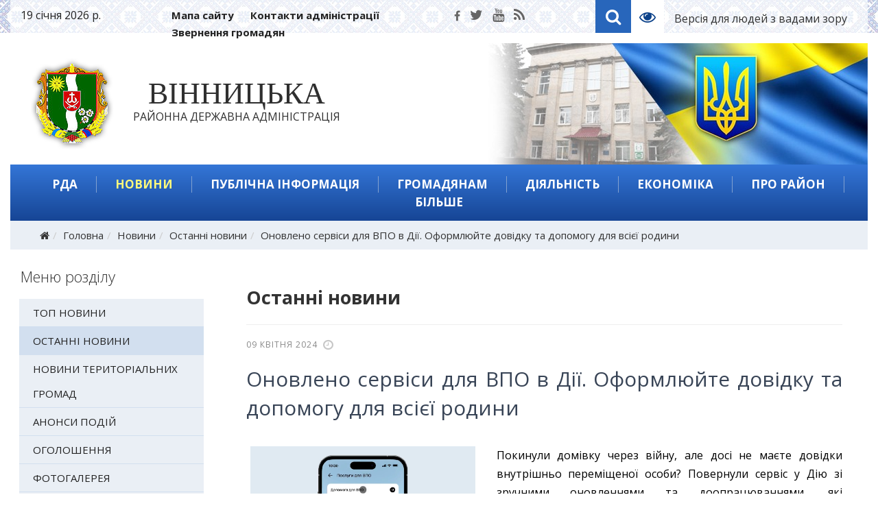

--- FILE ---
content_type: text/html; charset=utf-8
request_url: https://www.vinrda.gov.ua/news/ostanni-novyny/onovleno-servisy-dlia-vpo-v-dii-oformliuite-dovidku-ta-dopomohu-dlia-vsiiei-rodyny
body_size: 20121
content:
<!DOCTYPE html>
<html xmlns="http://www.w3.org/1999/xhtml" xml:lang="uk-ua" lang="uk-ua" dir="ltr">
    <head>
        <meta http-equiv="X-UA-Compatible" content="IE=edge">
            <meta name="viewport" content="width=device-width, initial-scale=1">
                                <!-- head -->
                <base href="https://www.vinrda.gov.ua/news/ostanni-novyny/onovleno-servisy-dlia-vpo-v-dii-oformliuite-dovidku-ta-dopomohu-dlia-vsiiei-rodyny" />
	<meta http-equiv="content-type" content="text/html; charset=utf-8" />
	<title>Оновлено сервіси для ВПО в Дії. Оформлюйте довідку та допомогу для всієї родини — Вінницька районна державна адміністрація</title>
	<link href="/images/system/favicon.png" rel="shortcut icon" type="image/vnd.microsoft.icon" />
	<link href="//fonts.googleapis.com/css?family=Open+Sans:300,300italic,regular,italic,600,600italic,700,700italic,800,800italic&amp;subset=latin-ext" rel="stylesheet" type="text/css" />
	<link href="/templates/webhit/css/bootstrap.min.css" rel="stylesheet" type="text/css" />
	<link href="/templates/webhit/css/font-awesome.min.css" rel="stylesheet" type="text/css" />
	<link href="/templates/webhit/css/custom.css" rel="stylesheet" type="text/css" />
	<link href="/templates/webhit/css/legacy.css" rel="stylesheet" type="text/css" />
	<link href="/templates/webhit/css/template.css" rel="stylesheet" type="text/css" />
	<link href="/templates/webhit/css/presets/preset1.css" rel="stylesheet" type="text/css" class="preset" />
	<link href="/templates/webhit/css/frontend-edit.css" rel="stylesheet" type="text/css" />
	<link href="/modules/mod_newscalendar/css/blue-arrows.css" rel="stylesheet" type="text/css" />
	<link href="/media/mod_vvisit_counter/digit_counter/apple-middle.css" rel="stylesheet" type="text/css" />
	<link href="/media/mod_vvisit_counter/stats/users.css" rel="stylesheet" type="text/css" />
	<style type="text/css">
body{font-family:Open Sans, sans-serif; font-size:15px; font-weight:normal; }h1{font-family:Open Sans, sans-serif; font-size:27px; font-weight:300; }h2{font-family:Open Sans, sans-serif; font-size:22px; font-weight:300; }h3{font-family:Open Sans, sans-serif; font-weight:300; }h4{font-family:Open Sans, sans-serif; font-weight:300; }h5{font-family:Open Sans, sans-serif; font-weight:300; }h6{font-family:Open Sans, sans-serif; font-weight:300; }#sp-top-header{ padding:10px 0 3px 0; }#sp-header{ background-image:url("/images/system/header.jpg");background-repeat:no-repeat;background-size:inherit;background-position:100% 0;padding:21px 0px 22px 0px; }#sp-section-3{ padding:15px 0px 15px 0px; }#sp-breadcrumb{ background-color:#eaeff5;color:#363636; }#sp-bottom{ background-color:#ffffff;padding:45px 0px 10px 0px; }#sp-footer{ background-image:url("/images/system/footer.jpg");background-repeat:no-repeat;background-size:cover;background-position:50% 100%;color:#104887;padding:3% 0 2% 0; }
	</style>
	<script src="/media/jui/js/jquery.min.js?1ad8132e7eb0403767f91759206e20a2" type="text/javascript"></script>
	<script src="/media/jui/js/jquery-noconflict.js?1ad8132e7eb0403767f91759206e20a2" type="text/javascript"></script>
	<script src="/media/jui/js/jquery-migrate.min.js?1ad8132e7eb0403767f91759206e20a2" type="text/javascript"></script>
	<script src="/media/system/js/caption.js?1ad8132e7eb0403767f91759206e20a2" type="text/javascript"></script>
	<script src="/templates/webhit/js/bootstrap.min.js" type="text/javascript"></script>
	<script src="/templates/webhit/js/jquery.sticky.js" type="text/javascript"></script>
	<script src="/templates/webhit/js/main.js" type="text/javascript"></script>
	<script src="/templates/webhit/js/frontend-edit.js" type="text/javascript"></script>
	<script src="/modules/mod_newscalendar/assets/newscalendar.js" type="text/javascript"></script>
	<script type="text/javascript">
jQuery(window).on('load',  function() {
				new JCaption('img.caption');
			});
var sp_preloader = '0';

var sp_gotop = '1';

var sp_offanimation = 'default';
var sfolder = '';jQuery(function($){ $(".hasTooltip").tooltip({"html": true,"container": "body"}); });
	</script>

                                </head>
                <body class="site com-content view-article layout-blog no-task itemid-127 uk-ua ltr  sticky-header layout-fluid off-canvas-menu-init">

                    <div class="off-canvas-menu-wrap">
                        <div class="body-innerwrapper">
<section id="sp-top-header"><div class="container"><div class="row"><div id="sp-user1" class="col-sm-2 col-md-2 hidden-sm hidden-xs"><div class="sp-column "><div class="sp-module "><div class="sp-module-content">

<div class="custom ">
	19 січня 2026 р.</div>
</div></div></div></div><div id="sp-user3" class="col-sm-6 col-md-4 hidden-sm hidden-xs"><div class="sp-column "><div class="sp-module "><div class="sp-module-content"><ul class="nav menu">
<li class="item-173"><a href="/mapa-saitu" >Мапа сайту</a></li><li class="item-174"><a href="/rda/kontaktna-informatsiia" > Контакти адміністрації</a></li><li class="item-46259"><a href="/zvgr" >Звернення громадян</a></li></ul>
</div></div></div></div><div id="sp-user4" class="col-sm-6 col-md-2 hidden-xs"><div class="sp-column "><ul class="social-icons"><li><a target="_blank" href="https://www.facebook.com/vinrda/"><i class="fa fa-facebook"></i></a></li><li><a target="_blank" href="https://twitter.com/vinnitsaoda"><i class="fa fa-twitter"></i></a></li><li><a target="_blank" href="#"><i class="fa fa-youtube"></i></a></li><li><a href="/rss-feed"><i class="fa fa-rss"></i></a></li></ul></div></div><div id="sp-user2" class="col-sm-6 col-md-4"><div class="sp-column "><div class="sp-module temp"><div class="sp-module-content">

<div class="customtemp"  >
	<table>
<tbody>
<tr>
<td class="iconn">
<p><a class="fa fa-search" href="/search" rel="alternate">Search</a></p>
</td>
<td class="iconn">
<p><a class="fa fa-eye" href="/?template=accessibility" rel="alternate">Template2</a></p>
</td>
<td><a href="/?template=accessibility">Версія для людей з вадами зору</a></td>
</tr>
</tbody>
</table></div>
</div></div></div></div></div></div></section><header id="sp-header"><div class="container"><div class="row"><div id="sp-logo" class="col-xs-8 col-sm-7 col-md-12"><div class="sp-column "><a href="/"><img class="sp-default-logo" src="/images/system/logo.png" alt="Вінницька районна державна адміністрація"><img class="sp-retina-logo" src="/images/system/logo_retina.png" alt="Вінницька районна державна адміністрація" width="127" height="134"></a>	<a id="offcanvas-toggler" class="visible-sm visible-xs" href="#"><i class="fa fa-bars"></i></a><h1 class="logo"><a href="/"><b>Вінницька</b><br> районна державна адміністрація</a></h1></div></div></div></div></header><section id="sp-section-3"><div class="container"><div class="row"><div id="sp-menu" class="col-sm-12 col-md-12"><div class="sp-column ">			<div class='sp-megamenu-wrapper'>
				<a id="offcanvas-toggler" class="visible-sm visible-xs" href="#"><i class="fa fa-bars"></i></a>
				<ul class="sp-megamenu-parent menu-fade-up hidden-sm hidden-xs"><li class="sp-menu-item sp-has-child oda"><a  href="/rda" >РДА</a><div class="sp-dropdown sp-dropdown-main sp-menu-right" style="width: 250px;"><div class="sp-dropdown-inner"><ul class="sp-dropdown-items"><li class="sp-menu-item"><a  href="/rda/osnovni-zavdannia-ta-normatyvno-pravovi-zasady-diialnosti" >Основні завдання та нормативно-правові засади діяльності</a></li><li class="sp-menu-item"><a  href="/rda/kerivnytstvo" >Керівництво</a></li><li class="sp-menu-item"><a  href="/rda/orhanizatsiina-struktura-raiderzhadministratsii" >Структура адміністрації</a></li><li class="sp-menu-item"><a  href="/rda/upravlinnia-ta-viddily-rda" >Управління та відділи районної державної адміністрації</a></li><li class="sp-menu-item"><a  href="/rda/terytorialni-hromady-vinnytskoho-raionu" >Територіальні громади Вінницького району</a></li><li class="sp-menu-item"><a  href="/rda/normatyvno-pravovi-dokumenty" >Нормативно-правові документи</a></li><li class="sp-menu-item"><a  href="/rda/zvernennia-hromadian" >Звернення громадян</a></li><li class="sp-menu-item"><a  href="/rda/kontaktna-informatsiia" >Контактна інформація</a></li><li class="sp-menu-item"><a  href="/rda/vakansii-konkursy-na-zamishchennia-vakantnykh-posad" >Вакансії, конкурси на заміщення вакантних посад</a></li><li class="sp-menu-item"><a  href="/rda/orhanizatsiina-struktura-rda" >Організаційна структура РДА</a></li></ul></div></div></li><li class="sp-menu-item sp-has-child news active"><a  href="/news" >Новини</a><div class="sp-dropdown sp-dropdown-main sp-menu-right" style="width: 250px;"><div class="sp-dropdown-inner"><ul class="sp-dropdown-items"><li class="sp-menu-item"><a  href="/news/top-novyny" >Топ новини</a></li><li class="sp-menu-item current-item active"><a  href="/news/ostanni-novyny" >Останні новини</a></li><li class="sp-menu-item"><a  href="/news/novyny-terytorialnykh-hromad" >Новини територіальних громад</a></li><li class="sp-menu-item"><a  href="/news/anonsy-podii" >Анонси подій</a></li><li class="sp-menu-item"><a  href="/news/oholoshennia" >Оголошення</a></li><li class="sp-menu-item"><a  href="/news/fotohalereia" >Фотогалерея</a></li><li class="sp-menu-item"><a  href="/news/videohalereia" >Відеогалерея</a></li><li class="sp-menu-item"><a  href="/news/terytorialna-oborona" >Територіальна оборона</a></li><li class="sp-menu-item"><a  href="/news/zbroini-syly-ukrainy" >Збройні Сили України</a></li></ul></div></div></li><li class="sp-menu-item sp-has-child info"><a  href="/info" >Публічна інформація</a><div class="sp-dropdown sp-dropdown-main sp-menu-right" style="width: 250px;"><div class="sp-dropdown-inner"><ul class="sp-dropdown-items"><li class="sp-menu-item"><a  href="/info/dostup-do-publichnoi-informatsii" >Доступ до публічної інформації</a></li><li class="sp-menu-item"><a  href="/info/normatyvna-baza" >Нормативно-правова база</a></li><li class="sp-menu-item"><a  href="/info/zvity" >Звіти</a></li><li class="sp-menu-item"><a  href="/info/nabory-vidkrytykh-danykh" >Набори відкритих даних</a></li><li class="sp-menu-item"><a  href="/info/informatsiia-pro-oplatu-pratsi-kerivnytstva-raiderzhadministratsii" >Інформація про оплату праці керівництва райдержадміністрації</a></li></ul></div></div></li><li class="sp-menu-item sp-has-child gromada"><a  href="/hromadianam" >Громадянам</a><div class="sp-dropdown sp-dropdown-main sp-menu-right" style="width: 250px;"><div class="sp-dropdown-inner"><ul class="sp-dropdown-items"><li class="sp-menu-item"><a  href="/hromadianam/novyny-hromadskykh-orhanizatsii" >Новини громадських організацій</a></li><li class="sp-menu-item konsultatsii"><a  href="/hromadianam/oholoshennia-dlia-hromadskykh-orhanizatsii" >Оголошення для громадських організацій</a></li><li class="sp-menu-item"><a  href="/hromadianam/konsultatsii-z-hromadskistiu" >Консультації з громадськістю</a></li><li class="sp-menu-item"><a  href="/hromadianam/hromadska-rada" >Громадська рада</a></li></ul></div></div></li><li class="sp-menu-item sp-has-child"><a  href="/diialnist" >Діяльність</a><div class="sp-dropdown sp-dropdown-main sp-menu-right" style="width: 250px;"><div class="sp-dropdown-inner"><ul class="sp-dropdown-items"><li class="sp-menu-item"><a  href="/diialnist/derzhavni-zakupivli" >Державні закупівлі</a></li><li class="sp-menu-item"><a  href="/diialnist/aktualni-zakupivli" >Актуальні закупівлі</a></li><li class="sp-menu-item"><a  href="https://www.vin.gov.ua/invest/derzhavni-zakupivli/57918-zakupivli" >Публічні закупівлі</a></li></ul></div></div></li><li class="sp-menu-item sp-has-child invest"><a  href="/ekonomika" >Економіка</a><div class="sp-dropdown sp-dropdown-main sp-menu-right" style="width: 250px;"><div class="sp-dropdown-inner"><ul class="sp-dropdown-items"><li class="sp-menu-item"><a  href="/ekonomika/ekolohiia" >Екологія</a></li><li class="sp-menu-item"><a  href="/ekonomika/tender-derzhavni-zakupivli" >Державні закупівлі</a></li><li class="sp-menu-item"><a  href="/ekonomika/raionni-prohramy" >Районні програми</a></li><li class="sp-menu-item"><a  href="/ekonomika/investytsiini-propozytsii" >Інвестиційні пропозиції</a></li><li class="sp-menu-item"><a  href="/ekonomika/rehuliatorna-diialnist" >Регуляторна діяльність</a></li><li class="sp-menu-item"><a  href="/ekonomika/analityka" >Аналітика</a></li><li class="sp-menu-item"><a  href="/ekonomika/rozvytok-pidpryiemnytstva2" >Розвиток  підприємництва</a></li><li class="sp-menu-item"><a  href="/ekonomika/rozvytok-torhivli-ta-zakhyst-prav-spozhyvachiv" >Розвиток торгівлі та захист прав споживачів</a></li><li class="sp-menu-item"><a  href="/ekonomika/zaborhovanist" >Заборгованість</a></li></ul></div></div></li><li class="sp-menu-item region"><a  href="/pro-raion" >Про район</a></li><li class="sp-menu-item sp-has-child bilshe"><a  href="/bilshe" >Більше</a><div class="sp-dropdown sp-dropdown-main sp-menu-right" style="width: 250px;"><div class="sp-dropdown-inner"><ul class="sp-dropdown-items"><li class="sp-menu-item"><a  href="/bilshe/zapobihannia-proiavam-koruptsii" >Запобігання проявам корупції</a></li><li class="sp-menu-item"><a  href="/bilshe/zemelni-pytannia" >Земельні питання</a></li><li class="sp-menu-item"><a  href="/bilshe/detsentralizatsiia-vlady" >Децентралізація влади</a></li><li class="sp-menu-item"><a  href="/bilshe/raionnyi-sektor-holovnoho-upravlinnia-dsns" >Районний сектор Головного управління ДСНС</a></li><li class="sp-menu-item"><a  href="/bilshe/derzhavnyi-sluzhbovets" >Державний службовець</a></li><li class="sp-menu-item"><a  href="/bilshe/tsyvilnyi-zakhyst" >Цивільний захист</a></li><li class="sp-menu-item"><a  href="/bilshe/dostupnist-obiektiv-fizychnoho-otochennia-do-potreb-osib-z-invalidnistiu" >Доступність об'єктів фізичного оточення до потреб осіб з інвалідністю</a></li><li class="sp-menu-item"><a  href="/bilshe/vinnytska-odpi" >Вінницька ДПІ ГУ ДПС у Вінницькій області</a></li><li class="sp-menu-item"><a  href="/bilshe/vinnytskyi-raionnyi-viddil-filii-derzhavnoi-ustanovy-tsentr-probatsii-u-vinnytskii-oblasti" >Вінницький районний відділ філії Державної установи «Центр пробації» у Вінницькій області</a></li><li class="sp-menu-item"><a  href="/bilshe/bezbariernist" >Безбар'єрність</a></li></ul></div></div></li></ul>			</div>
		</div></div></div></div></section><section id="sp-breadcrumb"><div class="container"><div class="row"><div id="sp-breadcrumb" class="col-sm-12 col-md-12"><div class="sp-column "><div class="sp-module "><div class="sp-module-content">
<ol class="breadcrumb">
	<li><i class="fa fa-home"></i></li><li><a href="/" class="pathway">Головна</a></li><li><a href="/news" class="pathway">Новини</a></li><li><a href="/news/ostanni-novyny?filter_tag[0]=" class="pathway">Останні новини</a></li><li class="active">Оновлено сервіси для ВПО в Дії. Оформлюйте довідку та допомогу для всієї родини</li></ol>
</div></div></div></div></div></div></section><section id="sp-page-title"><div class="row"><div id="sp-title" class="col-sm-12 col-md-12"><div class="sp-column "></div></div></div></section><section id="sp-main-body"><div class="container"><div class="row"><div id="sp-right" class="col-sm-4 col-md-3"><div class="sp-column "><div class="sp-module  mrozd"><h3 class="sp-module-title">Меню розділу </h3><div class="sp-module-content"><ul class="nav menu">
<li class="item-175"><a href="/news/top-novyny" >Топ новини</a></li><li class="item-127  current active"><a href="/news/ostanni-novyny" >Останні новини</a></li><li class="item-46254"><a href="/news/novyny-terytorialnykh-hromad" >Новини територіальних громад</a></li><li class="item-129"><a href="/news/anonsy-podii" >Анонси подій</a></li><li class="item-128"><a href="/news/oholoshennia" >Оголошення</a></li><li class="item-131"><a href="/news/fotohalereia" >Фотогалерея</a></li><li class="item-132"><a href="/news/videohalereia" >Відеогалерея</a></li><li class="item-46260"><a href="/news/terytorialna-oborona" >Територіальна оборона</a></li><li class="item-46267"><a href="/news/zbroini-syly-ukrainy" >Збройні Сили України</a></li></ul>
</div></div><div class="sp-module "><h3 class="sp-module-title">Пошук по сайту</h3><div class="sp-module-content"><div class="search">
	<form action="/news/ostanni-novyny" method="post">
		<input name="searchword" id="mod-search-searchword" maxlength="200"  class="inputbox search-query" type="text" size="0" placeholder="Пошук..." /> <button class="fa fa-search" onclick="this.form.searchword.focus();">Знайти</button>		<input type="hidden" name="task" value="search" />
		<input type="hidden" name="option" value="com_search" />
		<input type="hidden" name="Itemid" value="127" />
	</form>
</div>
</div></div><div class="sp-module  mpr"><div class="sp-module-content"><ul class="nav menu">
<li class="item-379"><a href="/hrafiky-osobystoho-pryiomu" >Графіки особистого прийому</a></li><li class="item-164"><a href="/ochyshchennia-vlady" >Очищення влади</a></li><li class="item-380"><a href="/internet-pryimalnia" >Інтернет-приймальня</a></li><li class="item-381"><a href="/rehionalna-hazeta-podilska-zoria" >Регіональна газета &quot;Подільська зоря&quot;</a></li><li class="item-46250"><a href="/zapobihannia-proiavam-koruptsii" >Запобігання проявам корупції</a></li><li class="item-46251"><a href="/terytorialni-hromady-vinnytskoho-raionu" >Територіальні громади </a></li><li class="item-46256"><a href="/natsionalne-ahenstvo-ukrainy-z-pytan-derzhavnoi-sluzhby" >Національне агенство України з питань державної служби</a></li></ul>
</div></div><div class="sp-module "><h3 class="sp-module-title yellow">Оголошення</h3><div class="sp-module-content"><div class="latestnews">
	<div itemscope itemtype="http://schema.org/Article">
		<a href="/news/oholoshennia/vseukrainska-aktsiia-heroi-riatuvalnyk-roku" itemprop="url">
			<span itemprop="name">
				Всеукраїнська акція "Герой-рятувальник року"			</span>
		</a>

	</div>
	<div itemscope itemtype="http://schema.org/Article">
		<a href="/news/oholoshennia/lidery-splaty-podatkiv-u-2025-rotsi-pererobna-promyslovist-optova-ta-rozdribna-torhivlia" itemprop="url">
			<span itemprop="name">
				Лідери сплати податків у 2025 році: переробна промисловість, оптова та роздрібна торгівля			</span>
		</a>

	</div>
	<div itemscope itemtype="http://schema.org/Article">
		<a href="/news/oholoshennia/pryvatne-pidpryiemstvo-koneks" itemprop="url">
			<span itemprop="name">
				Приватне підприємство "КОНЕКС"			</span>
		</a>

	</div>
	<div itemscope itemtype="http://schema.org/Article">
		<a href="/news/oholoshennia/tovarystvo-z-obmezhenoiu-vidpovidalnistiu-huala-klozhers-tekhnolohiya-ukrayina" itemprop="url">
			<span itemprop="name">
				Товариство з обмеженою відповідальністю "ГУАЛА КЛОЖЕРС ТЕХНОЛОГІЯ УКРАЇНА"			</span>
		</a>

	</div>
	<div itemscope itemtype="http://schema.org/Article">
		<a href="/news/oholoshennia/tovarystvo-z-obmezhenoiu-vidpovidalnistiu-huala-klozhers-tekhnolohiya-ukrayina-tov-huala-klozhers-tekhnolohiya-ukrayina" itemprop="url">
			<span itemprop="name">
				Товариство з обмеженою відповідальністю «ГУАЛА КЛОЖЕРС ТЕХНОЛОГІЯ УКРАЇНА» (ТОВ «ГУАЛА КЛОЖЕРС ТЕХНОЛОГІЯ УКРАЇНА»)			</span>
		</a>

	</div>
</div>
</div></div><div class="sp-module "><h3 class="sp-module-title">Архів новин</h3><div class="sp-module-content"><div class="newscalendar" id="newscalendar115">	<table class="nc-header" cellspacing="0">
    	<thead>
            <tr>
                <td width="20"><a href="javascript:void(0)" onClick="updateNewsCalendar(1,2025,115,127)" class="back-yr"></a></td>
                <td width="20"><a href="javascript:void(0)" onClick="updateNewsCalendar(12,2025,115,127)" class="back-mth"></a></td>
                <td style="text-align:center"><div id="monthyear_115"><span class="monthname">Січень</span> <span class="yearname">2026</span></div></td>
                <td width="20" align="right"><a href="javascript:void(0)" onClick="updateNewsCalendar(2,2026,115,127)" class="fwd-mth"></a></td>
                <td width="20" align="right"><a href="javascript:void(0)" onClick="updateNewsCalendar(1,2027,115,127)" class="fwd-yr"></a></td>
            </tr>
        </thead>
    </table>
    <table class="nc-body" cellspacing="0">
    	<thead>
            <tr> 
                <td class="dayname dayweek1" style="text-align:center">Пн</td>
                <td class="dayname dayweek2" style="text-align:center">Вт</td>
                <td class="dayname dayweek3" style="text-align:center">Ср</td>
                <td class="dayname dayweek4" style="text-align:center">Чт</td>
                <td class="dayname dayweek5" style="text-align:center">Пт</td>
                <td class="dayname dayweek6" style="text-align:center">Сб</td>
                <td class="dayname dayweek7" style="text-align:center">Нд</td>
            </tr>
        </thead>
        <tbody>
		<tr class="week1">
				<td><span class="nc-day outofmonth">29</span></td>
                    <td><span class="nc-day outofmonth">30</span></td>
                    <td><span class="nc-day outofmonth">31</span></td>
                    <td><span class="nc-day weekday4 relday4">1</span></td>
                    <td><span class="nc-day weekday5 relday5 hasitems">2                            
                            <ul class="nc-items"> 
                                <li><a href="/news/top-novyny/u-2025-rotsi-prezydent-zoseredyv-svoiu-robotu-z-partneramy-u-vsomu-sviti-na-dosiahnenni-dostoinoho-myru-ta-nadanni-nadiinykh-harantii-bezpeky-dlia-ukrainy">У 2025 році Президент зосередив свою роботу з партнерами у всьому світі на досягненні достойного миру та наданні надійних гарантій безпеки для України</a></li> 
                                <li><a href="/news/top-novyny/duzhe-staraiemos-u-novomu-rotsi-vidnovyty-obminy-zvernennia-prezydenta">Дуже стараємось у новому році відновити обміни – звернення Президента</a></li> 
                                <li><a href="/news/top-novyny/prezydent-vruchyv-20-sertyfikativ-na-otrymannia-kvartyr-heroiam-ukrainy-ta-ridnym-zahyblykh-heroiv">Президент вручив 20 сертифікатів на отримання квартир Героям України та рідним загиблих Героїв</a></li> 
                                <li><a href="/news/top-novyny/novorichne-pryvitannia-pershoi-zastupnytsi-nachalnyka-ova-natali-zabolotnoi">Новорічне привітання Першої заступниці начальника ОВА Наталі Заболотної</a></li> 
                                <li><a href="/news/ostanni-novyny/startuvav-pryiom-zaiavok-na-prohramu-veteranskyi-sport">Стартував прийом заявок на програму “Ветеранський спорт”</a></li> 
                                <li><a href="/news/ostanni-novyny/pidsyliuiemo-nashykh-oborontsiv-2">Підсилюємо наших оборонців!</a></li> 
                                <li><a href="/news/ostanni-novyny/u-novomu-rotsi-prodovzhuiemo-konstruktyvnyi-dialoh-z-biznes-spilnotoiu-oblasti">У новому році продовжуємо конструктивний діалог з бізнес-спільнотою області</a></li> 
                                <li><a href="/news/ostanni-novyny/na-vinnychchyni-zaversheno-finansuvannia-ta-vyplatu-pensii-zhytlovykh-subsydii-pilh-strakhovykh-vyplat-i-derzhavnykh-sotsialnykh-dopomoh-za-hruden-2025-roku">На Вінниччині завершено фінансування та виплату пенсій, житлових субсидій, пільг, страхових виплат і державних соціальних допомог за грудень 2025 року</a></li> 
                                <li><a href="/news/ostanni-novyny/ahrarni-dosiahnennia-vinnychchyny-u-2025-rotsi">Аграрні досягнення Вінниччини у 2025 році</a></li></ul>
                        </span></td>
                    <td><span class="nc-day weekday6 relday6">3</span></td>
                    <td><span class="nc-day weekday7 relday7 hasitems">4                            
                            <ul class="nc-items"> 
                                <li><a href="/news/ostanni-novyny/dostupnist-u-detaliakh-chomu-vazhlyvyi-shryft-brailia">Доступність у деталях: чому важливий шрифт Брайля</a></li></ul>
                        </span></td>
                                    </tr>
		<tr class="week2">
				<td><span class="nc-day weekday1 relday1 hasitems">5                            
                            <ul class="nc-items"> 
                                <li><a href="/news/ostanni-novyny/na-vinnychchyni-mynuloho-tyzhnia-vohon-zabrav-zhyttia-dvokh-liudei">На Вінниччині минулого тижня вогонь забрав життя двох людей</a></li> 
                                <li><a href="/news/ostanni-novyny/na-vinnychchyni-tryvaie-robota-nad-pidhotovkoiu-rishennia-shchodo-posylennia-zakhystu-prav-ditei-v-oblasti">На Вінниччині триває робота над підготовкою рішення щодо посилення захисту прав дітей в області</a></li> 
                                <li><a href="/news/ostanni-novyny/studentski-komandy-z-vinnychchyny-mozhut-doluchytysia-do-pershykh-vseukrainskykh-studentskykh-lih-u-mezhakh-proiektu-plich-o-plich">Студентські команди з Вінниччини можуть долучитися до перших Всеукраїнських студентських ліг у межах проєкту «Пліч-о-пліч»</a></li> 
                                <li><a href="/news/ostanni-novyny/na-vinnychchyni-ochikuietsia-pohirshennia-pohodnykh-umov-40">На Вінниччині очікується погіршення погодних умов</a></li> 
                                <li><a href="/news/ostanni-novyny/ministerstvo-osvity-i-nauky-ukrainy-rozpochalo-provedennia-zymovoi-vstupnoi-kampanii-na-nulovyi-kurs-dlia-vsikh-okhochykh">Міністерство освіти і науки України розпочало проведення зимової вступної кампанії на нульовий курс для всіх охочих</a></li> 
                                <li><a href="/news/ostanni-novyny/tyzhnevyi-daidzhest-vazhlyvykh-podii-vinnychchyny-69">Тижневий дайджест важливих подій Вінниччини</a></li></ul>
                        </span></td>
                    <td><span class="nc-day weekday2 relday2 hasitems">6                            
                            <ul class="nc-items"> 
                                <li><a href="/news/top-novyny/nasha-stratehiia-stratehiia-zakhystu-zhyttia-bude-posyliuvatys-uzhe-tse-robymo-zvernennia-prezydenta">Наша стратегія, стратегія захисту життя, буде посилюватись, уже це робимо – звернення Президента</a></li> 
                                <li><a href="/news/top-novyny/volodymyr-zelenskyi-obhovoryv-iz-prem-ier-ministrom-avstralii-zakhyst-ukrainy-ta-rosiiski-udary-po-ukrainskykh-mistakh-i-hromadakh">Володимир Зеленський обговорив із Премʼєр-міністром Австралії захист України та російські удари по українських містах і громадах</a></li> 
                                <li><a href="/news/top-novyny/na-vinnychchyni-mynuloho-tyzhnia-vohon-zabrav-zhyttia-dvokh-liudei">На Вінниччині минулого тижня вогонь забрав життя двох людей</a></li> 
                                <li><a href="/news/top-novyny/na-vinnychchyni-tryvaie-robota-nad-pidhotovkoiu-rishennia-shchodo-posylennia-zakhystu-prav-ditei-v-oblasti">На Вінниччині триває робота над підготовкою рішення щодо посилення захисту прав дітей в області</a></li> 
                                <li><a href="/news/ostanni-novyny/vinnytska-pyrohovka-v-top-10-po-ukraini-za-kilkistiu-provedenykh-transplantatsii-za-2025-rik">Вінницька Пироговка в ТОП-10 по Україні за кількістю проведених трансплантацій за 2025 рік</a></li> 
                                <li><a href="/news/ostanni-novyny/dlia-zhyteliv-vinnychchyny-profinansovano-subsydii-ta-pilhy-za-hruden-2025-roku">Для жителів Вінниччини профінансовано субсидії та пільги за грудень 2025 року</a></li> 
                                <li><a href="/news/ostanni-novyny/daidzhest-novyn-vseukrainska-prohrama-mentalnoho-zdorovia-ty-iak-lystopad-hruden-2025">Дайджест новин: «Всеукраїнська програма ментального здоров’я Ти як?» Листопад-грудень 2025</a></li> 
                                <li><a href="/news/ostanni-novyny/na-vinnychchyni-ochikuietsia-pohirshennia-pohodnykh-umov-41">На Вінниччині очікується погіршення погодних умов</a></li> 
                                <li><a href="/news/ostanni-novyny/na-vinnychchyni-pratsiuie-veteranska-pryimalnia-2">На Вінниччині працює Ветеранська приймальня</a></li> 
                                <li><a href="/news/ostanni-novyny/dotrymuitesia-pravyl-bezpeky-pid-chas-kupannia-na-vodokhreshche">Дотримуйтеся правил безпеки під час купання на Водохреще!</a></li> 
                                <li><a href="/news/ostanni-novyny/sohodni-my-vidznachaiemo-odne-z-naisvitlishykh-khrystyianskykh-sviat-vodokhreshche">Сьогодні ми відзначаємо одне з найсвітліших християнських свят - Водохреще</a></li></ul>
                        </span></td>
                    <td><span class="nc-day weekday3 relday3 hasitems">7                            
                            <ul class="nc-items"> 
                                <li><a href="/news/ostanni-novyny/enerhetychna-stiikist-i-hotovnist-rehionu-do-nehody-na-dorohakh">Енергетична стійкість і готовність регіону до негоди на дорогах</a></li> 
                                <li><a href="/news/ostanni-novyny/[base64]">За інформацією Українського гідрометеорологічного центру ДСНС України, у зв’язку з переміщенням активного циклону з південного заходу 8-9 січня у Вінницькій області очікуються складні погодні умови</a></li> 
                                <li><a href="/news/ostanni-novyny/u-vinnytskii-ova-vidbulosia-zasidannia-oblasnoho-shtabu-z-pytan-likvidatsii-naslidkiv-nadzvychainykh-sytuatsii-na-dorohakh-derzhavnoho-znachennia">У Вінницькій ОВА відбулося засідання обласного Штабу з питань ліквідації наслідків надзвичайних ситуацій на дорогах державного значення</a></li> 
                                <li><a href="/news/ostanni-novyny/persha-zastupnytsia-nachalnyka-ova-natalia-zabolotna-razom-iz-komandoiu-departamentu-okhorony-zdorovia-ta-reabilitatsii-ova-vyznachyly-priorytety-haluzi-na-2026-rik">Перша заступниця начальника ОВА Наталя Заболотна разом із командою Департаменту охорони здоров’я та реабілітації ОВА визначили пріоритети галузі на 2026 рік</a></li> 
                                <li><a href="/news/ostanni-novyny/persha-zastupnytsia-nachalnyka-ova-natalia-zabolotna-rozpovila-pro-vykorystannia-fermeramy-vinnychchyny-hrantiv-ierobota">Перша заступниця начальника ОВА Наталя Заболотна розповіла про використання фермерами Вінниччини грантів «єРобота»</a></li> 
                                <li><a href="/news/ostanni-novyny/8-9-sichnia-na-vinnychchyni-ochikuietsia-uskladnennia-pohodnykh-umov">8-9 січня на Вінниччині очікується ускладнення погодних умов</a></li> 
                                <li><a href="/news/ostanni-novyny/zaklady-vinnychchyny-mozhut-doluchytys-do-derzhavnoi-prohramy-likuvannia-rubtsiv-shramiv-pislia-travm-i-opikiv-dlia-zakhysnykiv-i-zakhysnyts">Заклади Вінниччини можуть долучитись до державної програми лікування рубців/шрамів після травм і опіків для Захисників і Захисниць</a></li> 
                                <li><a href="/news/ostanni-novyny/zymovi-kanikuly-u-rozpali">Зимові канікули у розпалі!</a></li></ul>
                        </span></td>
                    <td><span class="nc-day weekday4 relday4 hasitems">8                            
                            <ul class="nc-items"> 
                                <li><a href="/news/ostanni-novyny/vazhlyvo-zvertaty-uvahu-na-povitriani-tryvohy-rosiiany-nezminni-vony-namahaiutsia-skorystatysia-pohodoiu-zvernennia-prezydenta">Важливо звертати увагу на повітряні тривоги; росіяни незмінні, вони намагаються скористатися погодою – звернення Президента</a></li> 
                                <li><a href="/news/ostanni-novyny/prezydent-ukrainy-volodymyr-zelenskyi-pryznachyv-nataliu-zabolotnu-holovoiu-vinnytskoi-oblasnoi-derzhavnoi-administratsii">Президент України Володимир Зеленський призначив Наталю Заболотну головою Вінницької обласної державної адміністрації</a></li> 
                                <li><a href="/news/ostanni-novyny/do-uvahy-vinnychan">До уваги вінничан!</a></li> 
                                <li><a href="/news/ostanni-novyny/dlia-vinnytskoi-120-i-bryhady-tro-peredaly-kvadrotsykl">Для вінницької 120-ї бригади ТРО передали квадроцикл</a></li> 
                                <li><a href="/news/ostanni-novyny/vidbulasia-robocha-narada-z-holovamy-terytorialnykh-hromad-raionu-z-opratsiuvannia-rishenn-komisii-teb-ta-ns-shchodo-protydii-zahrozi-vynyknennia-nadzvychainoi-sytuatsii-v-zymovyi-period">Відбулася робоча нарада з головами територіальних громад району  з опрацювання рішеннь комісії ТЕБ та НС  щодо протидії загрозі виникнення надзвичайної ситуації в зимовий період</a></li> 
                                <li><a href="/news/ostanni-novyny/shche-81-biznes-vinnychchyny-otrymav-kompensatsiiu-vidsotkiv-za-prohramoiu-dostupni-kredyty-5-7-9protsent-z-oblasnoho-biudzhetu">Ще 81 бізнес Вінниччини отримав компенсацію відсотків за програмою «Доступні кредити 5-7-9%» з обласного бюджету</a></li> 
                                <li><a href="/news/ostanni-novyny/v-ukraini-startuvala-natsionalna-prohrama-skryninh-zdorovia-40">В Україні стартувала Національна програма Скринінг здоров’я 40+</a></li> 
                                <li><a href="/news/ostanni-novyny/zaproshuiemo-pidpryiemtsiv-vinnychchyny-doluchytys-do-onlain-zustrichi-dialoh-vlady-ta-biznesu-5">Запрошуємо підприємців Вінниччини долучитись до онлайн - зустрічі "Діалог влади та бізнесу"</a></li></ul>
                        </span></td>
                    <td><span class="nc-day weekday5 relday5 hasitems">9                            
                            <ul class="nc-items"> 
                                <li><a href="/news/top-novyny/vazhlyvo-zvertaty-uvahu-na-povitriani-tryvohy-rosiiany-nezminni-vony-namahaiutsia-skorystatysia-pohodoiu-zvernennia-prezydenta">Важливо звертати увагу на повітряні тривоги; росіяни незмінні, вони намагаються скористатися погодою – звернення Президента</a></li> 
                                <li><a href="/news/top-novyny/prezydenty-ukrainy-ta-moldovy-obhovoryly-spilnyi-shliakh-do-yevrosoiuzu-i-dvostoronniu-spivpratsiu"> Президенти України та Молдови обговорили спільний шлях до Євросоюзу й двосторонню співпрацю</a></li> 
                                <li><a href="/news/top-novyny/prezydent-obhovoryv-iz-nikosom-khrystodulidisom-antoniu-koshtoiu-ta-ursuloiu-fon-der-liaien-priorytety-holovuvannia-kipru-v-radi-yevrosoiuzu">Президент обговорив із Нікосом Христодулідісом, Антоніу Коштою та Урсулою фон дер Ляєн пріоритети головування Кіпру в Раді Євросоюзу</a></li> 
                                <li><a href="/news/top-novyny/prezydent-ukrainy-volodymyr-zelenskyi-pryznachyv-nataliu-zabolotnu-holovoiu-vinnytskoi-oblasnoi-derzhavnoi-administratsii">Президент України Володимир Зеленський призначив Наталю Заболотну головою Вінницької обласної державної адміністрації</a></li> 
                                <li><a href="/news/ostanni-novyny/systemnyi-dialoh-iz-biznesom-zaporuka-posylennia-partnerstva-mizh-pidpryiemnytskoiu-spilnotoiu-ta-orhanamy-vlady">Системний діалог із бізнесом - запорука посилення партнерства між підприємницькою спільнотою та органами влади</a></li> 
                                <li><a href="/news/ostanni-novyny/u-vinnytskii-ova-vidbulasia-oblasna-komisiia-z-pytan-tekhnohenno-ekolohichnoi-bezpeky-ta-nadzvychainykh-sytuatsii">У Вінницькій ОВА відбулася обласна комісія з питань техногенно-екологічної безпеки та надзвичайних ситуацій</a></li> 
                                <li><a href="/news/ostanni-novyny/na-vinnychchyni-ochikuietsia-pohirshennia-pohodnykh-umov-42">На Вінниччині очікується погіршення погодних умов</a></li> 
                                <li><a href="/news/ostanni-novyny/ahrarii-vinnychchyny-zibraly-ponad-2-2-mln-tonn-tsukrovykh-buriakiv-i-vyrobyly-320-tys-tonn-tsukru">Аграрії Вінниччини зібрали понад 2,2 млн тонн цукрових буряків і виробили 320 тис. тонн цукру</a></li> 
                                <li><a href="/news/ostanni-novyny/unaslidok-pohirshennia-pohodnykh-umov-vynykly-znachni-pereshkody-dlia-dorozhnoho-rukhu-na-proiznii-chastyni-avtomobilnykh-dorih-derzhavnoho-znachennia">Унаслідок погіршення погодних умов виникли значні перешкоди для дорожнього руху на проїзній частині автомобільних доріг державного значення</a></li> 
                                <li><a href="/news/ostanni-novyny/stanom-na-400-naslidky-pohirshennia-pohodnykh-umov-usuneno">Станом на 4:00 наслідки погіршення погодних умов усунено</a></li></ul>
                        </span></td>
                    <td><span class="nc-day weekday6 relday6">10</span></td>
                    <td><span class="nc-day weekday7 relday7">11</span></td>
                                    </tr>
		<tr class="week3">
				<td><span class="nc-day weekday1 relday1 hasitems">12                            
                            <ul class="nc-items"> 
                                <li><a href="/news/ostanni-novyny/domovliaiemosia-z-predstavnykamy-prezydenta-trampa-pro-hrafiky-zustrichei-nashi-dokumenty-bahato-v-chomu-vzhe-hotovi-do-pidpysannia-zvernennia-prezydenta">Домовляємося з представниками Президента Трампа про графіки зустрічей, наші документи багато в чому вже готові до підписання – звернення Президента</a></li> 
                                <li><a href="/news/ostanni-novyny/systemnyi-pidkhid-do-bezbariernosti-vidbulosia-obhovorennia-rezultativ-navchalnoi-poizdky-ukrainskoi-delehatsii-do-vidnia">Системний підхід до безбар’єрності: відбулося обговорення результатів навчальної поїздки української делегації до Відня</a></li> 
                                <li><a href="/news/ostanni-novyny/zaklady-okhorony-zdorovia-vinnychchyny-pratsiuiut-stabilno-popry-pohodni-umovy">Заклади охорони здоров’я Вінниччини працюють стабільно попри погодні умови</a></li> 
                                <li><a href="/news/ostanni-novyny/nachalnytsia-oblasnoi-viiskovoi-administratsii-natalia-zabolotna-vziala-uchast-u-naradi-shchodo-stanu-enerhosystemy-zhyttiezabezpechennia-krainy-ta-likvidatsii-naslidkiv-nehody">Начальниця обласної військової адміністрації Наталя Заболотна взяла участь у нараді щодо стану енергосистеми, життєзабезпечення країни та ліквідації наслідків негоди</a></li> 
                                <li><a href="/news/ostanni-novyny/podatky-z-ofitsiinoho-dokhodu-tse-vash-vnesok-u-drony-dlia-zakhysnykiv-suchasnu-broniu-aptechky-obladnannia-dlia-likaren-hidnu-zarplatu-pedahoham-i-bezpeku-dlia-vsiiei-krainy">Податки з офіційного доходу – це ваш внесок у дрони для захисників, сучасну броню, аптечки, обладнання для лікарень, гідну зарплату педагогам і безпеку для всієї країни</a></li> 
                                <li><a href="/news/ostanni-novyny/v-ukraini-startuvala-bezoplatna-prohrama-skryninh-zdorovia-40-iak-otrymaty-koshty-ta-proity-obstezhennia">В Україні стартувала безоплатна програма «Скринінг здоров’я 40+»: як отримати кошти та пройти обстеження</a></li> 
                                <li><a href="/news/ostanni-novyny/tyzhnevyi-daidzhest-vazhlyvykh-podii-vinnychchyny-70">Тижневий дайджест важливих подій Вінниччини</a></li></ul>
                        </span></td>
                    <td><span class="nc-day weekday2 relday2 hasitems">13                            
                            <ul class="nc-items"> 
                                <li><a href="/news/ostanni-novyny/na-vinnychchyni-ofitsiino-predstavyly-novopryznachenu-nachalnytsiu-oblasnoi-viiskovoi-administratsii-nataliu-zabolotnu">На Вінниччині офіційно представили новопризначену начальницю обласної військової адміністрації Наталю Заболотну</a></li> 
                                <li><a href="/news/ostanni-novyny/nachalnytsia-ova-natalia-zabolotna-provela-naradu-z-kerivnytstvom-hromad-za-uchasti-vsikh-sluzhb-u-spravakh-ditei-vinnychchyny-shchodo-zabezpechennia-zakhystu-prav-ditei">Начальниця ОВА Наталя Заболотна провела нараду з керівництвом громад за участі всіх служб у справах дітей Вінниччини щодо забезпечення захисту прав дітей</a></li> 
                                <li><a href="/news/ostanni-novyny/zastosunok-sluzhba-112-tse-ofitsiinyi-i-nadiinyi-tsyfrovyi-instrument-intehrovanyi-u-derzhavnu-systemu-ekstrenoho-reahuvannia">Застосунок «Служба 112» – це офіційний і надійний цифровий інструмент, інтегрований у державну систему екстреного реагування</a></li> 
                                <li><a href="/news/ostanni-novyny/sohodni-vidbulosia-ofitsiine-predstavlennia-nachalnytsi-vinnytskoi-oblasnoi-viiskovoi-administratsii-natali-zabolotnoi">Сьогодні відбулося офіційне представлення начальниці Вінницької обласної військової адміністрації Наталі Заболотної</a></li> 
                                <li><a href="/news/ostanni-novyny/uriad-vyznachyv-novyi-poriadok-nadannia-derzhavnoi-dopomohy-simiam-z-ditmy">Уряд визначив новий порядок надання державної допомоги сім’ям з дітьми</a></li></ul>
                        </span></td>
                    <td><span class="nc-day weekday3 relday3 hasitems">14                            
                            <ul class="nc-items"> 
                                <li><a href="/news/ostanni-novyny/na-vinnychchyni-vidbulosia-zasidannia-koordynatsiinoi-robochoi-hrupy-z-pytan-zabezpechennia-bezpeky-i-stiikosti-obiektiv-krytychnoi-infrastruktury-v-oblasti">На Вінниччині відбулося засідання координаційної робочої групи з питань забезпечення безпеки і стійкості об’єктів критичної інфраструктури в області</a></li> 
                                <li><a href="/news/ostanni-novyny/veteran-viiny-yevhenii-savchenko-uviishov-do-skladu-natsionalnoi-zbirnoi-komandy-ukrainy-z-voleibolu-sydiachy">Ветеран війни Євгеній Савченко увійшов до складу національної збірної команди України з волейболу сидячи</a></li> 
                                <li><a href="/news/ostanni-novyny/vinnytska-ova-doluchylas-do-narady-shchodo-medychnoho-zabezpechennia-syl-bezpeky-ta-oborony-ukrainy-ta-rozvytku-taktychnoi-medytsyny">Вінницька ОВА долучилась до наради щодо медичного забезпечення сил безпеки та оборони України та розвитку тактичної медицини</a></li> 
                                <li><a href="/news/ostanni-novyny/pershyi-okremyi-shturmovyi-polk-imeni-dmytra-kotsiubaila-zaproshuie-do-svoikh-lav"> Перший окремий штурмовий полк імені Дмитра Коцюбайла запрошує до своїх лав</a></li> 
                                <li><a href="/news/ostanni-novyny/zaproshuiemo-pidpryiemtsiv-vinnychchyny-doluchytys-do-onlain-zustrichi-dialoh-vlady-ta-biznesu-6">Запрошуємо підприємців Вінниччини долучитись до онлайн - зустрічі "Діалог влади та бізнесу"</a></li></ul>
                        </span></td>
                    <td><span class="nc-day weekday4 relday4 hasitems">15                            
                            <ul class="nc-items"> 
                                <li><a href="/news/ostanni-novyny/u-vinnytskii-ova-vidbulas-narada-shchodo-rezultativ-inventaryzatsii-zemel-ta-planuvannia-roboty-na-potochnyi-rik">У Вінницькій ОВА відбулась нарада щодо результатів інвентаризації земель та планування роботи на поточний рік</a></li> 
                                <li><a href="/news/ostanni-novyny/u-morozni-dni-varto-odiahatysia-teplishe-aby-unyknuty-pereokholodzhennia">У морозні дні варто одягатися тепліше, аби уникнути переохолодження</a></li> 
                                <li><a href="/news/ostanni-novyny/reabilitatsiia-na-vinnychchyni-de-mozhna-otrymaty-dopomohu">Реабілітація на Вінниччині: де можна отримати допомогу?</a></li> 
                                <li><a href="/news/ostanni-novyny/u-vinnytskii-oblasnii-likarni-im-m-pyrohova-zaversheno-oblashtuvannia-pryimalnoho-viddilennia">У Вінницькій обласній лікарні ім. М. Пирогова завершено облаштування приймального відділення</a></li> 
                                <li><a href="/news/ostanni-novyny/zmitsneni-v-ukraini-startuvala-informatsiina-kampaniia-pro-bezoplatnu-reabilitatsiiu">«Зміцнені»: в Україні стартувала інформаційна кампанія про безоплатну реабілітацію</a></li> 
                                <li><a href="/news/oholoshennia/vseukrainska-aktsiia-heroi-riatuvalnyk-roku">Всеукраїнська акція "Герой-рятувальник року"</a></li> 
                                <li><a href="/news/ostanni-novyny/34-roky-tomu-verkhovna-rada-ukrainy-zatverdyla-muzychnu-redaktsiiu-derzhavnoho-himnu">34 роки тому Верховна Рада України затвердила музичну редакцію Державного Гімну</a></li> 
                                <li><a href="/news/oholoshennia/lidery-splaty-podatkiv-u-2025-rotsi-pererobna-promyslovist-optova-ta-rozdribna-torhivlia">Лідери сплати податків у 2025 році: переробна промисловість, оптова та роздрібна торгівля</a></li></ul>
                        </span></td>
                    <td><span class="nc-day weekday5 relday5">16</span></td>
                    <td><span class="nc-day weekday6 relday6">17</span></td>
                    <td><span class="nc-day weekday7 relday7">18</span></td>
                                    </tr>
		<tr class="week4">
				<td><span class="nc-day weekday1 relday1 today">19</span></td>
                    <td><span class="nc-day weekday2 relday2">20</span></td>
                    <td><span class="nc-day weekday3 relday3">21</span></td>
                    <td><span class="nc-day weekday4 relday4">22</span></td>
                    <td><span class="nc-day weekday5 relday5">23</span></td>
                    <td><span class="nc-day weekday6 relday6">24</span></td>
                    <td><span class="nc-day weekday7 relday7">25</span></td>
                                    </tr>
		<tr class="week5">
				<td><span class="nc-day weekday1 relday1">26</span></td>
                    <td><span class="nc-day weekday2 relday2">27</span></td>
                    <td><span class="nc-day weekday3 relday3">28</span></td>
                    <td><span class="nc-day weekday4 relday4">29</span></td>
                    <td><span class="nc-day weekday5 relday5">30</span></td>
                    <td><span class="nc-day weekday6 relday6">31</span></td>
                    <td><span class="nc-day outofmonth">1</span></td>
                                    </tr>
		            
        </tbody>
    </table>
	    <div class="bgimgcall"><img src="/modules/mod_newscalendar/assets/opacity.png" /></div>
</div></div></div><div class="sp-module "><div class="sp-module-content"><!-- Vinaora Visitors Counter >> http://vinaora.com/ -->
<style type="text/css">
	.vfleft{float:left;}.vfright{float:right;}.vfclear{clear:both;}.valeft{text-align:left;}.varight{text-align:right;}.vacenter{text-align:center;}
	#vvisit_counter166 .vstats_counter{margin-top: 5px;}
	#vvisit_counter166 .vrow{height:24px;}
	#vvisit_counter166 .vstats_icon{margin-right:5px;}
	#vvisit_counter166{padding:5px;}</style>
<div id="vvisit_counter166" class="vvisit_counter vacenter">
	<div class="vdigit_counter"><span class="vdigit-5" title="Vinaora Visitors Counter">5</span><span class="vdigit-0" title="Vinaora Visitors Counter">0</span><span class="vdigit-9" title="Vinaora Visitors Counter">9</span><span class="vdigit-6" title="Vinaora Visitors Counter">6</span><span class="vdigit-8" title="Vinaora Visitors Counter">8</span><span class="vdigit-4" title="Vinaora Visitors Counter">4</span><span class="vdigit-3" title="Vinaora Visitors Counter">3</span><span class="vdigit-3" title="Vinaora Visitors Counter">3</span></div>
	<div class="vstats_counter">
		<div class="vstats_icon vfleft varight">
			<div class="vrow vstats-vtoday" title="2026-01-19"></div><div class="vfclear"></div><div class="vrow vstats-vyesterday" title="2026-01-18"></div><div class="vfclear"></div><div class="vrow vstats-vxweek" title="2026-01-12"></div><div class="vfclear"></div><div class="vrow vstats-vlweek" title="2026-01-05"></div><div class="vfclear"></div><div class="vrow vstats-vxmonth" title="2026-01-01"></div><div class="vfclear"></div><div class="vrow vstats-vlmonth" title="2025-12-01"></div><div class="vfclear"></div><div class="vrow vstats-vall" title=""></div><div class="vfclear"></div>		</div>
		<div class="vstats_title vfleft valeft">
			<div class="vrow" title="">Сьогодні</div><div class="vfclear"></div><div class="vrow" title="">Вчора</div><div class="vfclear"></div><div class="vrow" title="">На цьому тижні</div><div class="vfclear"></div><div class="vrow" title="">Минулого тижня</div><div class="vfclear"></div><div class="vrow" title="">Цього місяця</div><div class="vfclear"></div><div class="vrow" title="">Попередній місяць</div><div class="vfclear"></div><div class="vrow" title="">Весь час</div><div class="vfclear"></div>		</div>
		<div class="vstats_number varight">
			<div class="vrow" title="">1705</div><div class="vrow" title="">17790</div><div class="vrow" title="">1705</div><div class="vrow" title="">50819043</div><div class="vrow" title="">464920</div><div class="vrow" title="">793194</div><div class="vrow" title="">50968433</div>		</div>
		<div class="vfclear"></div>
	</div>
	<hr style="margin-bottom: 5px;"/>
	<div style="margin-bottom: 5px;">Ваш IP: 3.144.185.114</div>
	<div>19 січня 2026 02:32</div>  </div>  
</div></div></div></div><div id="sp-component" class="col-sm-8 col-md-9"><div class="sp-column "><div id="system-message-container">
	</div>
<article class="item item-page item-featured" itemscope itemtype="http://schema.org/Article">
	<meta itemprop="inLanguage" content="uk-UA" />
		<div class="page-header">
		<h1> Останні новини </h1>
	</div>
	


	<div class="entry-header">
		
						<dl class="article-info">

		
			<dt class="article-info-term"></dt>	
				
			
			
			
			
							<dd class="published">
	<i class="fa fa-clock-o"></i>
	<time datetime="2024-04-09T00:00:00+03:00" itemprop="datePublished" data-toggle="tooltip" title="Дата публікації">
		09 квітня 2024	</time>
</dd>			
		
					
			
					
		

	</dl>
				
					<h2 itemprop="name">
									Оновлено сервіси для ВПО в Дії. Оформлюйте довідку та допомогу для всієї родини							</h2>
												</div>

					
	 	
   <div class="">

      

<div class="entry-image intro-image">
			<a href="/news/ostanni-novyny/onovleno-servisy-dlia-vpo-v-dii-oformliuite-dovidku-ta-dopomohu-dlia-vsiiei-rodyny">
	
	<img
	 src="/images/news/2024/04_April/09_foto/1.jpg" alt="" itemprop="thumbnailUrl"/>

			</a>
	</div>
    </div>


		
				
	
			<div itemprop="articleBody">
		
<p>Покинули домівку через війну, але досі не маєте довідки внутрішньо переміщеної особи? Повернули сервіс у Дію зі зручними оновленнями та доопрацюваннями, які впроваджували спільно з Міністерством соціальної політики.  </p>
<p>Відтепер оформлюйте довідку та грошову допомогу від держави за кілька кліків одразу на всю родину: на себе, чоловіка або дружину та дітей. Раніше кожен член родини оформлював заяву особисто на себе.</p>
<p>Також отримуйте довідку й виплати на дітей, які народилися вже після переїзду — дані про них автоматично підтягнуться зі свідоцтва про народження. Все зручно й без черг в установах.</p>
<p><strong>Як скористатися сервісом?</strong></p>
<ul>
<li>Оновіть Дію.</li>
<li>Зайдіть у застосунок та натисніть  "Сервіси" - "Послуги для ВПО" - "Допомога для ВПО".</li>
<li>Вкажіть своє поточне місцеперебування та підтвердьте геолокацію.</li>
<li>Якщо подаєте заяву на партнера чи дитину — додайте інформацію про них.</li>
<li>Виберіть картку єПідтримка, щоб отримувати грошову допомогу.</li>
<li>Вкажіть, яка допомога вам необхідна — потреби в медичному обслуговуванні, освіті або ж гуманітарці, та залиште контактні дані.</li>
</ul>
<p>Довідка ВПО зʼявиться поруч з іншими цифровими документами, а кошти надходитимуть на картку єПідтримка за всіх членів родини. Клік-клік — і готово!</p>
<p>Також як скористатися сервісом можна також переглянути у відео <a title="Інструкція як скористатися сервісами для ВПО в Дії" href="https://youtube.com/shorts/mW-MJcFpvi4?feature=share" target="_blank" rel="noopener noreferrer">за посиланням</a>.<strong> </strong></p>
<p>Сервіс доступний лише для українців, які ще не мають довідки ВПО. Швидко, зручно та без бюрократії. Як завжди — з турботою про вас.</p>
<p>Послуга реалізується Мінцифрою спільно з Міністерством соціальної політики України за підтримки Фонду Східна Європа, а також Програми розвитку ООН (UNDP) в Україні за фінансування Уряду Швеції в межах «Проєкту підтримки Дія».</p>	</div>

	
	
				
	
	
			<div class="article-footer-wrap">
			<div class="article-footer-top">
									<div class="helix-social-share">
		<div class="helix-social-share-icon">
			<ul>
				
				<li>
					<div class="facebook" data-toggle="tooltip" data-placement="top" title="Share On Facebook">

						<a class="facebook" onClick="window.open('http://www.facebook.com/sharer.php?u=https://www.vinrda.gov.ua/news/ostanni-novyny/onovleno-servisy-dlia-vpo-v-dii-oformliuite-dovidku-ta-dopomohu-dlia-vsiiei-rodyny','Facebook','width=600,height=300,left='+(screen.availWidth/2-300)+',top='+(screen.availHeight/2-150)+''); return false;" href="http://www.facebook.com/sharer.php?u=https://www.vinrda.gov.ua/news/ostanni-novyny/onovleno-servisy-dlia-vpo-v-dii-oformliuite-dovidku-ta-dopomohu-dlia-vsiiei-rodyny">

							<i class="fa fa-facebook"></i>
						</a>

					</div>
				</li>
				<li>
					<div class="twitter"  data-toggle="tooltip" data-placement="top" title="Share On Twitter">
						
						<a class="twitter" onClick="window.open('http://twitter.com/share?url=https://www.vinrda.gov.ua/news/ostanni-novyny/onovleno-servisy-dlia-vpo-v-dii-oformliuite-dovidku-ta-dopomohu-dlia-vsiiei-rodyny&amp;text=Оновлено%20сервіси%20для%20ВПО%20в%20Дії.%20Оформлюйте%20довідку%20та%20допомогу%20для%20всієї%20родини','Twitter share','width=600,height=300,left='+(screen.availWidth/2-300)+',top='+(screen.availHeight/2-150)+''); return false;" href="http://twitter.com/share?url=https://www.vinrda.gov.ua/news/ostanni-novyny/onovleno-servisy-dlia-vpo-v-dii-oformliuite-dovidku-ta-dopomohu-dlia-vsiiei-rodyny&amp;text=Оновлено%20сервіси%20для%20ВПО%20в%20Дії.%20Оформлюйте%20довідку%20та%20допомогу%20для%20всієї%20родини">
							<i class="fa fa-twitter"></i>
						</a>

					</div>
				</li>
				<li>
					<div class="google-plus">
						<a class="gplus" data-toggle="tooltip" data-placement="top" title="Share On Google Plus" onClick="window.open('https://plus.google.com/share?url=https://www.vinrda.gov.ua/news/ostanni-novyny/onovleno-servisy-dlia-vpo-v-dii-oformliuite-dovidku-ta-dopomohu-dlia-vsiiei-rodyny','Google plus','width=585,height=666,left='+(screen.availWidth/2-292)+',top='+(screen.availHeight/2-333)+''); return false;" href="https://plus.google.com/share?url=https://www.vinrda.gov.ua/news/ostanni-novyny/onovleno-servisy-dlia-vpo-v-dii-oformliuite-dovidku-ta-dopomohu-dlia-vsiiei-rodyny" >
						<i class="fa fa-google-plus"></i></a>
					</div>
				</li>
				
				<li>
					<div class="linkedin">
						<a class="linkedin" data-toggle="tooltip" data-placement="top" title="Share On Linkedin" onClick="window.open('http://www.linkedin.com/shareArticle?mini=true&url=https://www.vinrda.gov.ua/news/ostanni-novyny/onovleno-servisy-dlia-vpo-v-dii-oformliuite-dovidku-ta-dopomohu-dlia-vsiiei-rodyny','Linkedin','width=585,height=666,left='+(screen.availWidth/2-292)+',top='+(screen.availHeight/2-333)+''); return false;" href="http://www.linkedin.com/shareArticle?mini=true&url=https://www.vinrda.gov.ua/news/ostanni-novyny/onovleno-servisy-dlia-vpo-v-dii-oformliuite-dovidku-ta-dopomohu-dlia-vsiiei-rodyny" >
							
						<i class="fa fa-linkedin-square"></i></a>
					</div>
				</li>
			</ul>
		</div>		
	</div> <!-- /.helix-social-share -->














			</div>
					</div>
	
</article>

		<div class="moduletableshe">
							<h3>Вас може зацікавити:</h3>
						<ul class="category-moduleshe">
						<li>
									<a class="mod-articles-category-title " href="/news/ostanni-novyny/vidbulasia-robocha-narada-z-holovamy-terytorialnykh-hromad-raionu-z-opratsiuvannia-rishenn-komisii-teb-ta-ns-shchodo-protydii-zahrozi-vynyknennia-nadzvychainoi-sytuatsii-v-zymovyi-period">Відбулася робоча нарада з головами територіальних громад району  з опрацювання рішеннь комісії ТЕБ та НС  щодо протидії загрозі виникнення надзвичайної ситуації в зимовий період</a>
				
				
				
				
									<span class="mod-articles-category-date">
						08 січня 2026 р.					</span>
				
				
							</li>
					<li>
									<a class="mod-articles-category-title " href="/news/top-novyny/prezydent-obhovoryv-iz-nikosom-khrystodulidisom-antoniu-koshtoiu-ta-ursuloiu-fon-der-liaien-priorytety-holovuvannia-kipru-v-radi-yevrosoiuzu">Президент обговорив із Нікосом Христодулідісом, Антоніу Коштою та Урсулою фон дер Ляєн пріоритети головування Кіпру в Раді Євросоюзу</a>
				
				
				
				
									<span class="mod-articles-category-date">
						09 січня 2026 р.					</span>
				
				
							</li>
					<li>
									<a class="mod-articles-category-title " href="/news/ostanni-novyny/zvannia-zasluzhenyi-vchytel-ukrainy-prysvoieno-svitlani-didenko-z-vinnychchyny">Звання «Заслужений вчитель України» присвоєно Світлані Діденко з Вінниччини</a>
				
				
				
				
									<span class="mod-articles-category-date">
						01 січня 2026 р.					</span>
				
				
							</li>
					<li>
									<a class="mod-articles-category-title " href="/news/ostanni-novyny/dlia-vinnytskoi-120-i-bryhady-tro-peredaly-kvadrotsykl">Для вінницької 120-ї бригади ТРО передали квадроцикл</a>
				
				
				
				
									<span class="mod-articles-category-date">
						08 січня 2026 р.					</span>
				
				
							</li>
					<li>
									<a class="mod-articles-category-title " href="/news/ostanni-novyny/na-vinnychchyni-ofitsiino-predstavyly-novopryznachenu-nachalnytsiu-oblasnoi-viiskovoi-administratsii-nataliu-zabolotnu">На Вінниччині офіційно представили новопризначену начальницю обласної військової адміністрації Наталю Заболотну</a>
				
				
				
				
									<span class="mod-articles-category-date">
						13 січня 2026 р.					</span>
				
				
							</li>
					<li>
									<a class="mod-articles-category-title " href="/news/ostanni-novyny/yakoiu-maie-buty-sportyvna-haluz-vinnychchyny-u-2026-rotsi-obhovoryly-pid-chas-robochoi-zustrichi-z-kerivnykamy-sportyvnykh-shkil-oblasti-2">Якою має бути спортивна галузь Вінниччини у 2026 році - обговорили під час робочої зустрічі з керівниками спортивних шкіл області</a>
				
				
				
				
									<span class="mod-articles-category-date">
						30 грудня 2025 р.					</span>
				
				
							</li>
					<li>
									<a class="mod-articles-category-title " href="/news/ostanni-novyny/deviaty-hromadam-vinnychchyny-peredaly-odynadtsiat-shkilnykh-avtobusiv">Дев’яти громадам Вінниччини передали одинадцять шкільних автобусів</a>
				
				
				
				
									<span class="mod-articles-category-date">
						26 грудня 2025 р.					</span>
				
				
							</li>
					<li>
									<a class="mod-articles-category-title " href="/news/top-novyny/duzhe-staraiemos-u-novomu-rotsi-vidnovyty-obminy-zvernennia-prezydenta">Дуже стараємось у новому році відновити обміни – звернення Президента</a>
				
				
				
				
									<span class="mod-articles-category-date">
						02 січня 2026 р.					</span>
				
				
							</li>
					<li>
									<a class="mod-articles-category-title " href="/news/ostanni-novyny/u-vinnytskii-ova-vidbulasia-oblasna-komisiia-z-pytan-tekhnohenno-ekolohichnoi-bezpeky-ta-nadzvychainykh-sytuatsii">У Вінницькій ОВА відбулася обласна комісія з питань техногенно-екологічної безпеки та надзвичайних ситуацій</a>
				
				
				
				
									<span class="mod-articles-category-date">
						09 січня 2026 р.					</span>
				
				
							</li>
					<li>
									<a class="mod-articles-category-title " href="/news/top-novyny/u-2025-rotsi-prezydent-zoseredyv-svoiu-robotu-z-partneramy-u-vsomu-sviti-na-dosiahnenni-dostoinoho-myru-ta-nadanni-nadiinykh-harantii-bezpeky-dlia-ukrainy">У 2025 році Президент зосередив свою роботу з партнерами у всьому світі на досягненні достойного миру та наданні надійних гарантій безпеки для України</a>
				
				
				
				
									<span class="mod-articles-category-date">
						02 січня 2026 р.					</span>
				
				
							</li>
			</ul>
		</div>
	
</div></div></div></div></section><section id="sp-bottom" class="footermenu"><div class="container"><div class="row"><div id="sp-bottom1" class="col-sm-6 col-md-3"><div class="sp-column "><div class="sp-module "><h3 class="sp-module-title">Райдержадміністрація</h3><div class="sp-module-content"><ul class="nav menu">
<li class="item-124"><a href="/rda/osnovni-zavdannia-ta-normatyvno-pravovi-zasady-diialnosti" >Основні завдання та нормативно-правові засади діяльності</a></li><li class="item-119"><a href="/rda/kerivnytstvo" >Керівництво</a></li><li class="item-329"><a href="/rda/orhanizatsiina-struktura-raiderzhadministratsii" >Структура адміністрації</a></li><li class="item-133"><a href="/rda/upravlinnia-ta-viddily-rda" >Управління та відділи районної державної адміністрації</a></li><li class="item-46253"><a href="/rda/terytorialni-hromady-vinnytskoho-raionu" >Територіальні громади Вінницького району</a></li><li class="item-374"><a href="/rda/normatyvno-pravovi-dokumenty" >Нормативно-правові документи</a></li><li class="item-384"><a href="/rda/zvernennia-hromadian" >Звернення громадян</a></li><li class="item-122"><a href="/rda/kontaktna-informatsiia" >Контактна інформація</a></li><li class="item-394"><a href="/rda/vakansii-konkursy-na-zamishchennia-vakantnykh-posad" >Вакансії, конкурси на заміщення вакантних посад</a></li><li class="item-395"><a href="/rda/orhanizatsiina-struktura-rda" >Організаційна структура РДА</a></li></ul>
</div></div></div></div><div id="sp-bottom2" class="col-sm-6 col-md-3"><div class="sp-column "><div class="sp-module "><h3 class="sp-module-title">Економіка району</h3><div class="sp-module-content"><ul class="nav menu">
<li class="item-46261"><a href="/ekonomika/ekolohiia" >Екологія</a></li><li class="item-138"><a href="/ekonomika/tender-derzhavni-zakupivli" >Державні закупівлі</a></li><li class="item-139"><a href="/ekonomika/raionni-prohramy" >Районні програми</a></li><li class="item-146"><a href="/ekonomika/investytsiini-propozytsii" >Інвестиційні пропозиції</a></li><li class="item-167"><a href="/ekonomika/rehuliatorna-diialnist" >Регуляторна діяльність</a></li><li class="item-385"><a href="/ekonomika/analityka" >Аналітика</a></li><li class="item-398"><a href="/ekonomika/rozvytok-pidpryiemnytstva2" >Розвиток  підприємництва</a></li><li class="item-399"><a href="/ekonomika/rozvytok-torhivli-ta-zakhyst-prav-spozhyvachiv" >Розвиток торгівлі та захист прав споживачів</a></li><li class="item-46255"><a href="/ekonomika/zaborhovanist" >Заборгованість</a></li></ul>
</div></div><div class="sp-module "><h3 class="sp-module-title">Публічна інформація</h3><div class="sp-module-content"><ul class="nav menu">
<li class="item-148"><a href="/info/dostup-do-publichnoi-informatsii" >Доступ до публічної інформації</a></li><li class="item-150"><a href="/info/normatyvna-baza" >Нормативно-правова база</a></li><li class="item-382"><a href="/info/zvity" >Звіти</a></li><li class="item-213"><a href="/info/nabory-vidkrytykh-danykh" >Набори відкритих даних</a></li><li class="item-46257"><a href="/info/informatsiia-pro-oplatu-pratsi-kerivnytstva-raiderzhadministratsii" >Інформація про оплату праці керівництва райдержадміністрації</a></li></ul>
</div></div></div></div><div id="sp-bottom3" class="col-sm-6 col-md-3"><div class="sp-column "><div class="sp-module "><h3 class="sp-module-title">Новини</h3><div class="sp-module-content"><ul class="nav menu">
<li class="item-175"><a href="/news/top-novyny" >Топ новини</a></li><li class="item-127  current"><a href="/news/ostanni-novyny" >Останні новини</a></li><li class="item-46254"><a href="/news/novyny-terytorialnykh-hromad" >Новини територіальних громад</a></li><li class="item-129"><a href="/news/anonsy-podii" >Анонси подій</a></li><li class="item-128"><a href="/news/oholoshennia" >Оголошення</a></li><li class="item-131"><a href="/news/fotohalereia" >Фотогалерея</a></li><li class="item-132"><a href="/news/videohalereia" >Відеогалерея</a></li><li class="item-46260"><a href="/news/terytorialna-oborona" >Територіальна оборона</a></li><li class="item-46267"><a href="/news/zbroini-syly-ukrainy" >Збройні Сили України</a></li></ul>
</div></div></div></div><div id="sp-bottom4" class="col-sm-6 col-md-3"><div class="sp-column "><div class="sp-module "><h3 class="sp-module-title">Громадянське суспільство</h3><div class="sp-module-content"><ul class="nav menu">
<li class="item-156"><a href="/hromadianam/novyny-hromadskykh-orhanizatsii" >Новини громадських організацій</a></li><li class="item-168 konsultatsii"><a href="/hromadianam/oholoshennia-dlia-hromadskykh-orhanizatsii" >Оголошення для громадських організацій</a></li><li class="item-378"><a href="/hromadianam/konsultatsii-z-hromadskistiu" >Консультації з громадськістю</a></li><li class="item-391"><a href="/hromadianam/hromadska-rada" >Громадська рада</a></li></ul>
</div></div><div class="sp-module "><h3 class="sp-module-title">Прозора влада</h3><div class="sp-module-content"><ul class="nav menu">
<li class="item-165"><a href="/bilshe/zapobihannia-proiavam-koruptsii" >Запобігання проявам корупції</a></li><li class="item-371"><a href="/bilshe/zemelni-pytannia" >Земельні питання</a></li><li class="item-370"><a href="/bilshe/detsentralizatsiia-vlady" >Децентралізація влади</a></li><li class="item-332"><a href="/bilshe/raionnyi-sektor-holovnoho-upravlinnia-dsns" >Районний сектор Головного управління ДСНС</a></li><li class="item-169"><a href="/bilshe/derzhavnyi-sluzhbovets" >Державний службовець</a></li><li class="item-389"><a href="/bilshe/tsyvilnyi-zakhyst" >Цивільний захист</a></li><li class="item-390"><a href="/bilshe/dostupnist-obiektiv-fizychnoho-otochennia-do-potreb-osib-z-invalidnistiu" >Доступність об'єктів фізичного оточення до потреб осіб з інвалідністю</a></li><li class="item-396"><a href="/bilshe/vinnytska-odpi" >Вінницька ДПІ ГУ ДПС у Вінницькій області</a></li><li class="item-46249"><a href="/bilshe/vinnytskyi-raionnyi-viddil-filii-derzhavnoi-ustanovy-tsentr-probatsii-u-vinnytskii-oblasti" >Вінницький районний відділ філії Державної установи «Центр пробації» у Вінницькій області</a></li><li class="item-46269"><a href="/bilshe/bezbariernist" >Безбар'єрність</a></li></ul>
</div></div></div></div></div></div></section><footer id="sp-footer"><div class="container"><div class="row"><div id="sp-footer1" class="col-sm-12 col-md-12"><div class="sp-column "><div class="sp-module "><div class="sp-module-content">

<div class="custom"  >
	<table style="width: 100%;">
<tbody>
<tr>
<td>
<p><span style="font-size: 14pt;">Вінницька районна державна адміністрація</span></p>
<p>Всі матеріали на цьому сайті розміщені на умовах ліцензії Creative Commons Attribution 4.0 International. Використання будь-яких матеріалів, що опубліковані на цьому сайті, дозволяється при умові зазначення посилання (для інтернет-видань - гіперпосилання) на офіційний сайт Вінницької райдержадміністрації <a href="/../">www.vinrda.gov.ua</a>.</p>
</td>
<td style="width: 35%;"><img style="display: block; margin-left: auto; margin-right: auto;" src="/images/system/pr.jpg" alt="" /></td>
</tr>
</tbody>
</table></div>
</div></div></div></div></div></div></footer>                        </div> <!-- /.body-innerwrapper -->
                    </div> <!-- /.off-canvas-menu-wrap -->

                    <!-- Off Canvas Menu -->
                    <div class="offcanvas-menu">
                        <a href="#" class="close-offcanvas"><i class="fa fa-remove"></i></a>
                        <div class="offcanvas-inner">
                                                            <div class="sp-module _menu"><div class="sp-module-content"><ul class="nav menu">
<li class="item-118 oda deeper parent"><a href="/rda" >РДА</a><span class="offcanvas-menu-toggler collapsed" data-toggle="collapse" data-target="#collapse-menu-118"><i class="open-icon fa fa-angle-down"></i><i class="close-icon fa fa-angle-up"></i></span><ul class="collapse" id="collapse-menu-118"><li class="item-124"><a href="/rda/osnovni-zavdannia-ta-normatyvno-pravovi-zasady-diialnosti" >Основні завдання та нормативно-правові засади діяльності</a></li><li class="item-119"><a href="/rda/kerivnytstvo" >Керівництво</a></li><li class="item-329"><a href="/rda/orhanizatsiina-struktura-raiderzhadministratsii" >Структура адміністрації</a></li><li class="item-133"><a href="/rda/upravlinnia-ta-viddily-rda" >Управління та відділи районної державної адміністрації</a></li><li class="item-46253"><a href="/rda/terytorialni-hromady-vinnytskoho-raionu" >Територіальні громади Вінницького району</a></li><li class="item-374"><a href="/rda/normatyvno-pravovi-dokumenty" >Нормативно-правові документи</a></li><li class="item-384"><a href="/rda/zvernennia-hromadian" >Звернення громадян</a></li><li class="item-122"><a href="/rda/kontaktna-informatsiia" >Контактна інформація</a></li><li class="item-394"><a href="/rda/vakansii-konkursy-na-zamishchennia-vakantnykh-posad" >Вакансії, конкурси на заміщення вакантних посад</a></li><li class="item-395"><a href="/rda/orhanizatsiina-struktura-rda" >Організаційна структура РДА</a></li></ul></li><li class="item-126 news active deeper parent"><a href="/news" >Новини</a><span class="offcanvas-menu-toggler collapsed" data-toggle="collapse" data-target="#collapse-menu-126"><i class="open-icon fa fa-angle-down"></i><i class="close-icon fa fa-angle-up"></i></span><ul class="collapse" id="collapse-menu-126"><li class="item-175"><a href="/news/top-novyny" >Топ новини</a></li><li class="item-127  current active"><a href="/news/ostanni-novyny" >Останні новини</a></li><li class="item-46254"><a href="/news/novyny-terytorialnykh-hromad" >Новини територіальних громад</a></li><li class="item-129"><a href="/news/anonsy-podii" >Анонси подій</a></li><li class="item-128"><a href="/news/oholoshennia" >Оголошення</a></li><li class="item-131"><a href="/news/fotohalereia" >Фотогалерея</a></li><li class="item-132"><a href="/news/videohalereia" >Відеогалерея</a></li><li class="item-46260"><a href="/news/terytorialna-oborona" >Територіальна оборона</a></li><li class="item-46267"><a href="/news/zbroini-syly-ukrainy" >Збройні Сили України</a></li></ul></li><li class="item-147 info deeper parent"><a href="/info" >Публічна інформація</a><span class="offcanvas-menu-toggler collapsed" data-toggle="collapse" data-target="#collapse-menu-147"><i class="open-icon fa fa-angle-down"></i><i class="close-icon fa fa-angle-up"></i></span><ul class="collapse" id="collapse-menu-147"><li class="item-148"><a href="/info/dostup-do-publichnoi-informatsii" >Доступ до публічної інформації</a></li><li class="item-150"><a href="/info/normatyvna-baza" >Нормативно-правова база</a></li><li class="item-382"><a href="/info/zvity" >Звіти</a></li><li class="item-213"><a href="/info/nabory-vidkrytykh-danykh" >Набори відкритих даних</a></li><li class="item-46257"><a href="/info/informatsiia-pro-oplatu-pratsi-kerivnytstva-raiderzhadministratsii" >Інформація про оплату праці керівництва райдержадміністрації</a></li></ul></li><li class="item-108 gromada deeper parent"><a href="/hromadianam" >Громадянам</a><span class="offcanvas-menu-toggler collapsed" data-toggle="collapse" data-target="#collapse-menu-108"><i class="open-icon fa fa-angle-down"></i><i class="close-icon fa fa-angle-up"></i></span><ul class="collapse" id="collapse-menu-108"><li class="item-156"><a href="/hromadianam/novyny-hromadskykh-orhanizatsii" >Новини громадських організацій</a></li><li class="item-168 konsultatsii"><a href="/hromadianam/oholoshennia-dlia-hromadskykh-orhanizatsii" >Оголошення для громадських організацій</a></li><li class="item-378"><a href="/hromadianam/konsultatsii-z-hromadskistiu" >Консультації з громадськістю</a></li><li class="item-391"><a href="/hromadianam/hromadska-rada" >Громадська рада</a></li></ul></li><li class="item-46262  deeper parent"><a href="/diialnist" >Діяльність</a><span class="offcanvas-menu-toggler collapsed" data-toggle="collapse" data-target="#collapse-menu-46262"><i class="open-icon fa fa-angle-down"></i><i class="close-icon fa fa-angle-up"></i></span><ul class="collapse" id="collapse-menu-46262"><li class="item-46264"><a href="/diialnist/derzhavni-zakupivli" >Державні закупівлі</a></li><li class="item-46265"><a href="/diialnist/aktualni-zakupivli" >Актуальні закупівлі</a></li><li class="item-46266"><a href="https://www.vin.gov.ua/invest/derzhavni-zakupivli/57918-zakupivli" > Публічні закупівлі</a></li></ul></li><li class="item-137 invest deeper parent"><a href="/ekonomika" >Економіка</a><span class="offcanvas-menu-toggler collapsed" data-toggle="collapse" data-target="#collapse-menu-137"><i class="open-icon fa fa-angle-down"></i><i class="close-icon fa fa-angle-up"></i></span><ul class="collapse" id="collapse-menu-137"><li class="item-46261"><a href="/ekonomika/ekolohiia" >Екологія</a></li><li class="item-138"><a href="/ekonomika/tender-derzhavni-zakupivli" >Державні закупівлі</a></li><li class="item-139"><a href="/ekonomika/raionni-prohramy" >Районні програми</a></li><li class="item-146"><a href="/ekonomika/investytsiini-propozytsii" >Інвестиційні пропозиції</a></li><li class="item-167"><a href="/ekonomika/rehuliatorna-diialnist" >Регуляторна діяльність</a></li><li class="item-385"><a href="/ekonomika/analityka" >Аналітика</a></li><li class="item-398"><a href="/ekonomika/rozvytok-pidpryiemnytstva2" >Розвиток  підприємництва</a></li><li class="item-399"><a href="/ekonomika/rozvytok-torhivli-ta-zakhyst-prav-spozhyvachiv" >Розвиток торгівлі та захист прав споживачів</a></li><li class="item-46255"><a href="/ekonomika/zaborhovanist" >Заборгованість</a></li></ul></li><li class="item-101 region"><a href="/pro-raion" >Про район</a></li><li class="item-163 bilshe deeper parent"><a href="/bilshe" >Більше</a><span class="offcanvas-menu-toggler collapsed" data-toggle="collapse" data-target="#collapse-menu-163"><i class="open-icon fa fa-angle-down"></i><i class="close-icon fa fa-angle-up"></i></span><ul class="collapse" id="collapse-menu-163"><li class="item-165"><a href="/bilshe/zapobihannia-proiavam-koruptsii" >Запобігання проявам корупції</a></li><li class="item-371"><a href="/bilshe/zemelni-pytannia" >Земельні питання</a></li><li class="item-370"><a href="/bilshe/detsentralizatsiia-vlady" >Децентралізація влади</a></li><li class="item-332"><a href="/bilshe/raionnyi-sektor-holovnoho-upravlinnia-dsns" >Районний сектор Головного управління ДСНС</a></li><li class="item-169"><a href="/bilshe/derzhavnyi-sluzhbovets" >Державний службовець</a></li><li class="item-389"><a href="/bilshe/tsyvilnyi-zakhyst" >Цивільний захист</a></li><li class="item-390"><a href="/bilshe/dostupnist-obiektiv-fizychnoho-otochennia-do-potreb-osib-z-invalidnistiu" >Доступність об'єктів фізичного оточення до потреб осіб з інвалідністю</a></li><li class="item-396"><a href="/bilshe/vinnytska-odpi" >Вінницька ДПІ ГУ ДПС у Вінницькій області</a></li><li class="item-46249"><a href="/bilshe/vinnytskyi-raionnyi-viddil-filii-derzhavnoi-ustanovy-tsentr-probatsii-u-vinnytskii-oblasti" >Вінницький районний відділ філії Державної установи «Центр пробації» у Вінницькій області</a></li><li class="item-46269"><a href="/bilshe/bezbariernist" >Безбар'єрність</a></li></ul></li></ul>
</div></div><div class="sp-module _menu"><div class="sp-module-content"><ul class="nav menu">
<li class="item-173"><a href="/mapa-saitu" >Мапа сайту</a></li><li class="item-174"><a href="/rda/kontaktna-informatsiia" > Контакти адміністрації</a></li><li class="item-46259"><a href="/zvgr" >Звернення громадян</a></li></ul>
</div></div>
                                                        </div> <!-- /.offcanvas-inner -->
                    </div> <!-- /.offcanvas-menu -->

                    
                    
                    <!-- Preloader -->
                    
                    <!-- Go to top -->
                                            <a href="javascript:void(0)" class="scrollup">&nbsp;</a>

                </body>
                </html>
